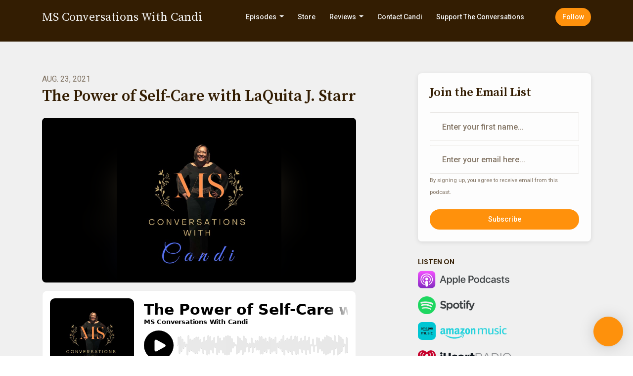

--- FILE ---
content_type: text/html; charset=utf-8
request_url: https://www.buzzsprout.com/1602913/episodes/9069176-the-power-of-self-care-with-laquita-j-starr?client_source=small_player&iframe=true&referrer=https://www.buzzsprout.com/1602913/episodes/9069176-the-power-of-self-care-with-laquita-j-starr.js?container_id=buzzsprout-player-9069176&player=small
body_size: 10438
content:

    <!DOCTYPE HTML>
<html>
<head>
  <meta http-equiv="Content-Type" content="text/html; charset=utf-8" />
  <meta name=viewport content="width=device-width,initial-scale=1">
  <title>Podcast Episode</title>
  <link rel="stylesheet" href="https://assets.buzzsprout.com/assets/players/mediaelementplayer.min-a77c8c7968ab189467b174c9da241e920576e6620e10de301c3963e607a64fda.css" />
  <link rel="stylesheet" href="https://assets.buzzsprout.com/assets/players/mejs-skins-wave-19142f54b23b334768a4e449d5293fc9bcc0094efbdef6a728acd1dac2d6c921.css" />
  <link rel="stylesheet" href="https://assets.buzzsprout.com/assets/players/wave-player-9e8048ce3c23faae8ba68604b2bc1fa0d37fd2a13045e3da71b80774c64328f8.css" />
  <script src="https://assets.buzzsprout.com/assets/iframe-f63181b86cdb555af7218747ef98c9ba9169e873887fef1bf612ffad5a74fd0c.js"></script>
  <script src="https://assets.buzzsprout.com/assets/players_main-f0739b4de6321a9bbd17cc23341bbaf794448ba1f13ede8c201b3d476b9019ef.js"></script>
</head>
<body style="margin:0; padding: 0;" class="pay_plan">

  <style>
    .wave { background-image: url('https://www.buzzsprout.com/player/wave/6'); }
    .window__chapter-time { color :#000000 !important; }
      .mejs-time-current { background-image: url('https://www.buzzsprout.com/player/wave/6?color=%23000000') !important; }
  </style>

  <div id="episode_9069176" class="buzzsprout-player " style="height:200px; overflow: hidden;">
    <div class="wave-player-container" data-controller="players--small"
     data-players--small-features-value='["progress", "current", "duration", "tracks"]'
     data-players--small-wave-color-url-value="https://www.buzzsprout.com/player/wave/6?color=%23000000">
  <div class="artwork-container">
    <div class="artwork episode_player" data-players--small-target="artwork" data-file-name="https://www.buzzsprout.com/rails/active_storage/representations/redirect/eyJfcmFpbHMiOnsibWVzc2FnZSI6IkJBaHBCQk1lSndJPSIsImV4cCI6bnVsbCwicHVyIjoiYmxvYl9pZCJ9fQ==--a10e4dcac107a97656378de5302892e6e2aa94fd/[base64]--1924d851274c06c8fa0acdfeffb43489fc4a7fcc/Cover%20Art2.jpg" data-original-url="https://www.buzzsprout.com/rails/active_storage/representations/redirect/eyJfcmFpbHMiOnsibWVzc2FnZSI6IkJBaHBCQk1lSndJPSIsImV4cCI6bnVsbCwicHVyIjoiYmxvYl9pZCJ9fQ==--a10e4dcac107a97656378de5302892e6e2aa94fd/[base64]--1924d851274c06c8fa0acdfeffb43489fc4a7fcc/Cover%20Art2.jpg" style='border-radius: 10px;height: 170px;width: 170px; background-image: url("https://www.buzzsprout.com/rails/active_storage/representations/redirect/eyJfcmFpbHMiOnsibWVzc2FnZSI6IkJBaHBCQk1lSndJPSIsImV4cCI6bnVsbCwicHVyIjoiYmxvYl9pZCJ9fQ==--a10e4dcac107a97656378de5302892e6e2aa94fd/[base64]--1924d851274c06c8fa0acdfeffb43489fc4a7fcc/Cover%20Art2.jpg")'></div>
  </div>
  <div class="episode-container" id="episode_player_internals_9069176">
    <div class="header">
      <div class="flex-container episode-title" data-marquee="wrapper">
        <div class="episode-name">
          <div data-marquee="container" data-action="click->players--small#stopMarquee keydown.space->players--small#stopMarquee" tabindex="0" role="button" aria-label="Stop scrolling title">
            <h2 data-marquee="title">
              The Power of Self-Care with LaQuita J. Starr
            </h2>
          </div>
        </div>
      </div>
      <div class="flex-container">
        <h3 class="podcast-name">MS Conversations With Candi</h3>
      </div>
    </div>
    <div class="controls-container">
      <div class="play-controls">
        <button data-players--small-target="playButton" data-action='players--small#togglePlay' class="playpause-button" style="background:  #000000; border-color:#000000;" alt="Play" type="button" aria-controls="mep_0" title="Play" aria-label="Play">
          <svg xmlns="http://www.w3.org/2000/svg" viewBox="0 0 24 24" class="wave-player-play-button-icon" aria-label="Play Icon">
  <path fill-rule="evenodd" d="M4.5 5.653c0-1.427 1.529-2.33 2.779-1.643l11.54 6.347c1.295.712 1.295 2.573 0 3.286L7.28 19.99c-1.25.687-2.779-.217-2.779-1.643V5.653Z" clip-rule="evenodd" />
</svg>

          <svg aria-hidden="true" xmlns="http://www.w3.org/2000/svg" width="24" height="24" viewBox="0 0 24 24" class="wave-player-pause-button-icon" aria-label="Pause Icon">
  <path fill-rule="evenodd" d="M8 5a2 2 0 0 0-2 2v10a2 2 0 0 0 2 2h1a2 2 0 0 0 2-2V7a2 2 0 0 0-2-2H8Zm7 0a2 2 0 0 0-2 2v10a2 2 0 0 0 2 2h1a2 2 0 0 0 2-2V7a2 2 0 0 0-2-2h-1Z" clip-rule="evenodd"/>
</svg>


          <span class="play-button-outer-circle has-scale-animation has-delay-short"></span>
          <span class="play-button-inner-circle"></span>
        </button>

        <button data-action="players--small#rewind" class="controls-button icon-rewind" aria-label="Rewind 15 seconds">
          <svg width="28" height="28" viewBox="0 0 28 28" fill="none" xmlns="http://www.w3.org/2000/svg" aria-label="Rewind 15 seconds">
<g clip-path="url(#clip0_597_182)">
<path d="M11.7331 5.02519C11.3312 5.12558 10.9241 4.88118 10.8237 4.47932C10.7233 4.07746 10.9677 3.6703 11.3696 3.56991L11.7331 5.02519ZM17.1313 4.29303L17.3119 3.5651L17.3127 3.5653L17.1313 4.29303ZM22.7001 7.66158L23.2605 7.16308L23.2614 7.16415L22.7001 7.66158ZM25.3454 13.5545L26.0902 13.4656L26.0903 13.4664L25.3454 13.5545ZM24.1853 19.9886L24.8525 20.3312L24.8525 20.3312L24.1853 19.9886ZM10.9484 26.0337L11.1259 25.305L11.1264 25.3051L10.9484 26.0337ZM2.69045 14.5853L1.94297 14.5238L1.94299 14.5236L2.69045 14.5853ZM4.51243 7.99796C4.76893 7.67272 5.24053 7.617 5.56576 7.87351C5.891 8.13001 5.94671 8.60161 5.69021 8.92684L4.51243 7.99796ZM12.0777 4.83186C11.7826 5.12254 11.3077 5.11896 11.017 4.82387C10.7263 4.52877 10.7299 4.05391 11.025 3.76324L12.0777 4.83186ZM14.3208 0.516822C14.6159 0.226146 15.0907 0.229727 15.3814 0.52482C15.6721 0.819914 15.6685 1.29477 15.3734 1.58545L14.3208 0.516822ZM11.0252 4.832C10.73 4.5414 10.7263 4.06654 11.0169 3.77137C11.3075 3.4762 11.7823 3.4725 12.0775 3.7631L11.0252 4.832ZM15.2871 6.92302C15.5823 7.21362 15.586 7.68847 15.2954 7.98364C15.0048 8.27881 14.53 8.28252 14.2348 7.99192L15.2871 6.92302ZM11.3696 3.56991C13.3202 3.08262 15.3605 3.08097 17.3119 3.5651L16.9507 5.02096C15.2373 4.59588 13.4458 4.59733 11.7331 5.02519L11.3696 3.56991ZM17.3127 3.5653C19.6123 4.13849 21.6853 5.39244 23.2605 7.16308L22.1398 8.16009C20.7653 6.61508 18.9565 5.52092 16.9499 5.02076L17.3127 3.5653ZM23.2614 7.16415C24.8242 8.9275 25.8111 11.1261 26.0902 13.4656L24.6007 13.6433C24.3578 11.6071 23.4989 9.69369 22.1388 8.15902L23.2614 7.16415ZM26.0903 13.4664C26.3692 15.8268 25.9383 18.2169 24.8525 20.3312L23.5181 19.6459C24.4677 17.7969 24.8446 15.7068 24.6006 13.6425L26.0903 13.4664ZM24.8525 20.3312C22.2111 25.4741 16.387 28.1339 10.7705 26.7623L11.1264 25.3051C16.0687 26.5121 21.1938 24.1715 23.5182 19.6459L24.8525 20.3312ZM10.771 26.7624C5.21828 25.41 1.47425 20.2196 1.94297 14.5238L3.43792 14.6469C3.02973 19.6071 6.29027 24.1273 11.1259 25.305L10.771 26.7624ZM1.94299 14.5236C2.1396 12.1432 3.0333 9.87342 4.51243 7.99796L5.69021 8.92684C4.39364 10.5708 3.61024 12.5604 3.4379 14.6471L1.94299 14.5236ZM11.025 3.76324L14.3208 0.516822L15.3734 1.58545L12.0777 4.83186L11.025 3.76324ZM12.0775 3.7631L15.2871 6.92302L14.2348 7.99192L11.0252 4.832L12.0775 3.7631Z" fill="currentColor"/>
<path d="M10.9275 18.7299V13.253H10.8507L9.21032 14.4234V13.4292L10.9275 12.2091H11.9398V18.7299H10.9275ZM15.8624 18.8881C14.579 18.8881 13.6933 18.0882 13.6029 17.0308L13.5984 16.9721H14.5474L14.5519 17.0082C14.6378 17.5821 15.1575 18.0385 15.8714 18.0385C16.6758 18.0385 17.2362 17.4646 17.2362 16.6467V16.6377C17.2362 15.8333 16.6668 15.2639 15.8805 15.2639C15.4828 15.2639 15.1439 15.3814 14.8863 15.6164C14.7688 15.7203 14.6649 15.8468 14.5881 15.996H13.7159L14.0413 12.2091H17.8327V13.0677H14.8366L14.6378 15.1464H14.7146C14.9903 14.7081 15.5009 14.455 16.1019 14.455C17.3266 14.455 18.2032 15.3678 18.2032 16.6196V16.6286C18.2032 17.9662 17.2362 18.8881 15.8624 18.8881Z" fill="currentColor"/>
</g>
<defs>
<clipPath id="clip0_597_182">
<rect width="28" height="28" fill="white"/>
</clipPath>
</defs>
</svg>

        </button>

        <button data-action="players--small#forward" class="controls-button icon-forward" aria-label="Forward 30 seconds">
          <svg width="28" height="28" viewBox="0 0 28 28" fill="none" xmlns="http://www.w3.org/2000/svg" aria-label="Forward 30 seconds">
<g clip-path="url(#clip0_597_191)">
<path d="M15.9968 5.02519C16.3987 5.12558 16.8058 4.88118 16.9062 4.47932C17.0066 4.07746 16.7622 3.6703 16.3604 3.56991L15.9968 5.02519ZM10.5986 4.29303L10.418 3.5651L10.4172 3.5653L10.5986 4.29303ZM5.02978 7.66158L4.46943 7.16308L4.46848 7.16415L5.02978 7.66158ZM2.38449 13.5545L1.63977 13.4656L1.63968 13.4664L2.38449 13.5545ZM3.54462 19.9886L2.87746 20.3312L2.87747 20.3312L3.54462 19.9886ZM16.7815 26.0337L16.604 25.305L16.6036 25.3051L16.7815 26.0337ZM25.0395 14.5853L25.787 14.5238L25.7869 14.5236L25.0395 14.5853ZM23.2175 7.99796C22.961 7.67272 22.4894 7.617 22.1642 7.87351C21.8389 8.13001 21.7832 8.60161 22.0397 8.92684L23.2175 7.99796ZM15.6523 4.83186C15.9474 5.12254 16.4222 5.11896 16.7129 4.82387C17.0036 4.52877 17 4.05391 16.7049 3.76324L15.6523 4.83186ZM13.4092 0.516822C13.1141 0.226146 12.6392 0.229727 12.3485 0.52482C12.0579 0.819914 12.0614 1.29477 12.3565 1.58545L13.4092 0.516822ZM16.7048 4.832C16.9999 4.5414 17.0036 4.06654 16.713 3.77137C16.4224 3.4762 15.9476 3.4725 15.6524 3.7631L16.7048 4.832ZM12.4428 6.92302C12.1476 7.21361 12.1439 7.68847 12.4345 7.98364C12.7251 8.27881 13.2 8.28252 13.4951 7.99192L12.4428 6.92302ZM16.3604 3.56991C14.4097 3.08262 12.3694 3.08097 10.418 3.5651L10.7792 5.02096C12.4926 4.59588 14.2841 4.59733 15.9968 5.02519L16.3604 3.56991ZM10.4172 3.5653C8.11764 4.13849 6.04465 5.39244 4.46943 7.16308L5.59013 8.16009C6.96463 6.61508 8.77346 5.52092 10.78 5.02076L10.4172 3.5653ZM4.46848 7.16415C2.90577 8.9275 1.91885 11.1261 1.63977 13.4656L3.12921 13.6433C3.3721 11.6071 4.23103 9.69369 5.59108 8.15902L4.46848 7.16415ZM1.63968 13.4664C1.36068 15.8268 1.79163 18.2169 2.87746 20.3312L4.21178 19.6459C3.26219 17.7969 2.88532 15.7068 3.12931 13.6425L1.63968 13.4664ZM2.87747 20.3312C5.51882 25.4741 11.343 28.1339 16.9594 26.7623L16.6036 25.3051C11.6612 26.5121 6.5361 24.1715 4.21178 19.6459L2.87747 20.3312ZM16.959 26.7624C22.5116 25.41 26.2557 20.2196 25.787 14.5238L24.292 14.6469C24.7002 19.6071 21.4397 24.1273 16.604 25.305L16.959 26.7624ZM25.7869 14.5236C25.5903 12.1432 24.6966 9.87342 23.2175 7.99796L22.0397 8.92684C23.3363 10.5708 24.1197 12.5604 24.292 14.6471L25.7869 14.5236ZM16.7049 3.76324L13.4092 0.516822L12.3565 1.58545L15.6523 4.83186L16.7049 3.76324ZM15.6524 3.7631L12.4428 6.92302L13.4951 7.99192L16.7048 4.832L15.6524 3.7631Z" fill="currentColor"/>
<path d="M10.9701 18.8519C9.57822 18.8519 8.66991 18.0882 8.58405 17.0082L8.57953 16.954H9.54658L9.5511 16.9992C9.61437 17.5912 10.1612 18.0069 10.9701 18.0069C11.7654 18.0069 12.3032 17.5595 12.3032 16.9178V16.9088C12.3032 16.1722 11.7699 15.761 10.9023 15.761H10.1069V14.9747H10.8706C11.6163 14.9747 12.1224 14.5363 12.1224 13.9308V13.9218C12.1224 13.2891 11.6976 12.9186 10.961 12.9186C10.238 12.9186 9.73186 13.3027 9.6686 13.9172L9.66408 13.9624H8.7151L8.71961 13.9127C8.81903 12.8146 9.68667 12.0871 10.961 12.0871C12.258 12.0871 13.1075 12.783 13.1075 13.7907V13.7997C13.1075 14.6086 12.5291 15.1509 11.7338 15.3181V15.3407C12.6918 15.4266 13.3335 16.005 13.3335 16.9178V16.9269C13.3335 18.0476 12.3529 18.8519 10.9701 18.8519ZM16.7184 18.8881C15.2135 18.8881 14.3097 17.5731 14.3097 15.4718V15.4627C14.3097 13.3614 15.2135 12.0509 16.7184 12.0509C18.2187 12.0509 19.127 13.3614 19.127 15.4627V15.4718C19.127 17.5731 18.2187 18.8881 16.7184 18.8881ZM16.7184 18.0476C17.5905 18.0476 18.1057 17.067 18.1057 15.4718V15.4627C18.1057 13.8675 17.5905 12.896 16.7184 12.896C15.8417 12.896 15.331 13.8675 15.331 15.4627V15.4718C15.331 17.067 15.8417 18.0476 16.7184 18.0476Z" fill="currentColor"/>
</g>
<defs>
<clipPath id="clip0_597_191">
<rect width="28" height="28" fill="white"/>
</clipPath>
</defs>
</svg>

        </button>

        <button data-action="players--small#changeSpeed" class="controls-button speed-control icon-speed-1" aria-label="Change playback speed">
          <svg width="40" height="28" viewBox="0 0 40 28" fill="" xmlns="http://www.w3.org/2000/svg" class="speed-1" aria-label="Speed 1">
<path d="M15.2621 20V9.921H15.1162L12 12.0748V10.2453L15.2621 8H17.1851V20H15.2621Z" fill="currentColor"/>
<path d="M20.708 11.8315L21.6719 10.8906L24.3503 13.5494L27.0287 10.8906L28 11.8315L25.3142 14.5045L28 17.1704L27.0287 18.1184L24.3503 15.4597L21.6719 18.1184L20.708 17.1704L23.3938 14.5045L20.708 11.8315Z" fill="currentColor"/>
</svg>

          <svg width="40" height="28" viewBox="0 0 40 28" fill="" xmlns="http://www.w3.org/2000/svg" class="speed-125" aria-label="Speed 1.25">
<path d="M8.16458 20.0085V9.91521H8.02301L5 12.0721V10.24L8.16458 7.99148H10.03V20.0085H8.16458Z" fill=""/>
<path d="M13.0527 20.1334C12.3615 20.1334 11.8285 19.6005 11.8285 18.9259C11.8285 18.2431 12.3615 17.7101 13.0527 17.7101C13.7439 17.7101 14.2686 18.2431 14.2686 18.9259C14.2686 19.6005 13.7439 20.1334 13.0527 20.1334Z" fill="" />
<path d="M17.4174 20.0085V18.7427L21.4066 14.5538C22.9971 12.8966 23.4552 12.2803 23.4552 11.306V11.281C23.4552 10.1067 22.6474 9.24065 21.3316 9.24065C19.9825 9.24065 19.083 10.1234 19.083 11.4392L19.0747 11.4642H17.3259L17.3092 11.4475C17.3176 9.24897 19.0164 7.7 21.4315 7.7C23.6717 7.7 25.3206 9.12406 25.3206 11.1061V11.1311C25.3206 12.4968 24.6877 13.5461 22.5058 15.7114L19.9575 18.2514V18.4179H25.5121V20.0085H17.4174Z" fill="" />
<path d="M31.7833 20.3C29.4182 20.3 27.786 18.826 27.6194 16.8773L27.6111 16.769H29.3599L29.3683 16.8356C29.5264 17.8933 30.4842 18.7344 31.8 18.7344C33.2823 18.7344 34.315 17.6767 34.315 16.1694V16.1527C34.315 14.6704 33.2657 13.6211 31.8166 13.6211C31.0838 13.6211 30.4592 13.8376 29.9845 14.2707C29.768 14.4622 29.5765 14.6954 29.4349 14.9702H27.8276L28.4272 7.99148H35.4143V9.57377H29.8929L29.5264 13.4046H29.668C30.176 12.5968 31.1171 12.1304 32.2247 12.1304C34.4815 12.1304 36.0971 13.8126 36.0971 16.1195V16.1361C36.0971 18.6011 34.315 20.3 31.7833 20.3Z" fill="" />
</svg>

          <svg width="40" height="28" viewBox="0 0 40 28" fill="" xmlns="http://www.w3.org/2000/svg" class="speed-15" aria-label="Speed 1.5">
<path d="M13.1646 20.0085V9.91521H13.023L10 12.0721V10.24L13.1646 7.99148H15.03V20.0085H13.1646Z" fill="currentColor" />
<path d="M18.0527 20.1334C17.3615 20.1334 16.8285 19.6005 16.8285 18.9259C16.8285 18.2431 17.3615 17.7101 18.0527 17.7101C18.7439 17.7101 19.2686 18.2431 19.2686 18.9259C19.2686 19.6005 18.7439 20.1334 18.0527 20.1334Z" fill=""/>
<path d="M24.7833 20.3C22.4182 20.3 20.786 18.826 20.6194 16.8773L20.6111 16.769H22.3599L22.3683 16.8356C22.5264 17.8933 23.4842 18.7344 24.8 18.7344C26.2823 18.7344 27.315 17.6767 27.315 16.1694V16.1527C27.315 14.6704 26.2657 13.6211 24.8166 13.6211C24.0838 13.6211 23.4592 13.8376 22.9845 14.2707C22.768 14.4622 22.5765 14.6954 22.4349 14.9702H20.8276L21.4272 7.99148H28.4143V9.57377H22.8929L22.5264 13.4046H22.668C23.176 12.5968 24.1171 12.1304 25.2247 12.1304C27.4815 12.1304 29.0971 13.8126 29.0971 16.1195V16.1361C29.0971 18.6011 27.315 20.3 24.7833 20.3Z" fill=""/>
</svg>

          <svg width="40" height="28" viewBox="0 0 40 28" fill="" xmlns="http://www.w3.org/2000/svg" class="speed-2" aria-label="Speed 2">
<path d="M21.3974 11.8315L22.3613 10.8906L25.0397 13.5494L27.7181 10.8906L28.6894 11.8315L26.0036 14.5045L28.6894 17.1704L27.7181 18.1184L25.0397 15.4597L22.3613 18.1184L21.3974 17.1704L24.0832 14.5045L21.3974 11.8315Z" fill="currentColor"/>
<path d="M11.1061 19.9647V18.7243L15.0152 14.6193C16.5739 12.9953 17.0227 12.3914 17.0227 11.4366V11.4121C17.0227 10.2614 16.2311 9.41268 14.9417 9.41268C13.6196 9.41268 12.7383 10.2777 12.7383 11.5672L12.7301 11.5916H11.0163L11 11.5753C11.0082 9.42083 12.673 7.90291 15.0396 7.90291C17.2349 7.90291 18.8508 9.29843 18.8508 11.2407V11.2652C18.8508 12.6036 18.2306 13.6319 16.0924 15.7537L13.5952 18.2428V18.406H19.0385V19.9647H11.1061Z" fill="currentColor"/>
</svg>

        </button>
      </div>
      <div class="wave-container">
        <div class="wave build" style="background-image: url('https://www.buzzsprout.com/player/wave/6');">
            <audio src="https://www.buzzsprout.com/1602913/episodes/9069176-the-power-of-self-care-with-laquita-j-starr.mp3?client_source=small_player&amp;referrer=https%3A%2F%2Fwww.buzzsprout.com%2F1602913%2Fepisodes%2F9069176-the-power-of-self-care-with-laquita-j-starr.js%3Fcontainer_id%3Dbuzzsprout-player-9069176" class="mejs-buzz" type="audio/mp3" controls="controls" style="height: 60px; width: 100%;" data-player-target="audio" data-hide-play-pause-button="true" preload="none" data-duration="2316"  data-episode-id='9069176'
      data-episode-title='The Power of Self-Care with LaQuita J. Starr'
      data-podcast-artist='Candice Lewis'
      data-podcast-title='MS Conversations With Candi'
      data-episode-artwork='https://www.buzzsprout.com/rails/active_storage/representations/redirect/eyJfcmFpbHMiOnsibWVzc2FnZSI6IkJBaHBCQk1lSndJPSIsImV4cCI6bnVsbCwicHVyIjoiYmxvYl9pZCJ9fQ==--a10e4dcac107a97656378de5302892e6e2aa94fd/[base64]--2a89ede784d6e184500689d6dcbd55b204c8d4ad/Cover%20Art2.jpg'
      data-episode-medium-artwork='https://www.buzzsprout.com/rails/active_storage/representations/redirect/eyJfcmFpbHMiOnsibWVzc2FnZSI6IkJBaHBCQk1lSndJPSIsImV4cCI6bnVsbCwicHVyIjoiYmxvYl9pZCJ9fQ==--a10e4dcac107a97656378de5302892e6e2aa94fd/[base64]--1924d851274c06c8fa0acdfeffb43489fc4a7fcc/Cover%20Art2.jpg'
      data-episode-small-artwork='https://www.buzzsprout.com/rails/active_storage/representations/redirect/eyJfcmFpbHMiOnsibWVzc2FnZSI6IkJBaHBCQk1lSndJPSIsImV4cCI6bnVsbCwicHVyIjoiYmxvYl9pZCJ9fQ==--a10e4dcac107a97656378de5302892e6e2aa94fd/[base64]--bfdad5b04912fa8a9db85eb3989e46c5908e2723/Cover%20Art2.jpg'
     data-players--small-target="audio" ></audio>
        </div><!-- /wave -->
        <div class="controls">
          <button data-action="players--small#changeSpeed" class="controls-button speed-control icon-speed-1" aria-label="Change playback speed">
            <svg width="40" height="28" viewBox="0 0 40 28" fill="" xmlns="http://www.w3.org/2000/svg" class="speed-1" aria-label="Speed 1">
<path d="M15.2621 20V9.921H15.1162L12 12.0748V10.2453L15.2621 8H17.1851V20H15.2621Z" fill="currentColor"/>
<path d="M20.708 11.8315L21.6719 10.8906L24.3503 13.5494L27.0287 10.8906L28 11.8315L25.3142 14.5045L28 17.1704L27.0287 18.1184L24.3503 15.4597L21.6719 18.1184L20.708 17.1704L23.3938 14.5045L20.708 11.8315Z" fill="currentColor"/>
</svg>

            <svg width="40" height="28" viewBox="0 0 40 28" fill="" xmlns="http://www.w3.org/2000/svg" class="speed-125" aria-label="Speed 1.25">
<path d="M8.16458 20.0085V9.91521H8.02301L5 12.0721V10.24L8.16458 7.99148H10.03V20.0085H8.16458Z" fill=""/>
<path d="M13.0527 20.1334C12.3615 20.1334 11.8285 19.6005 11.8285 18.9259C11.8285 18.2431 12.3615 17.7101 13.0527 17.7101C13.7439 17.7101 14.2686 18.2431 14.2686 18.9259C14.2686 19.6005 13.7439 20.1334 13.0527 20.1334Z" fill="" />
<path d="M17.4174 20.0085V18.7427L21.4066 14.5538C22.9971 12.8966 23.4552 12.2803 23.4552 11.306V11.281C23.4552 10.1067 22.6474 9.24065 21.3316 9.24065C19.9825 9.24065 19.083 10.1234 19.083 11.4392L19.0747 11.4642H17.3259L17.3092 11.4475C17.3176 9.24897 19.0164 7.7 21.4315 7.7C23.6717 7.7 25.3206 9.12406 25.3206 11.1061V11.1311C25.3206 12.4968 24.6877 13.5461 22.5058 15.7114L19.9575 18.2514V18.4179H25.5121V20.0085H17.4174Z" fill="" />
<path d="M31.7833 20.3C29.4182 20.3 27.786 18.826 27.6194 16.8773L27.6111 16.769H29.3599L29.3683 16.8356C29.5264 17.8933 30.4842 18.7344 31.8 18.7344C33.2823 18.7344 34.315 17.6767 34.315 16.1694V16.1527C34.315 14.6704 33.2657 13.6211 31.8166 13.6211C31.0838 13.6211 30.4592 13.8376 29.9845 14.2707C29.768 14.4622 29.5765 14.6954 29.4349 14.9702H27.8276L28.4272 7.99148H35.4143V9.57377H29.8929L29.5264 13.4046H29.668C30.176 12.5968 31.1171 12.1304 32.2247 12.1304C34.4815 12.1304 36.0971 13.8126 36.0971 16.1195V16.1361C36.0971 18.6011 34.315 20.3 31.7833 20.3Z" fill="" />
</svg>

            <svg width="40" height="28" viewBox="0 0 40 28" fill="" xmlns="http://www.w3.org/2000/svg" class="speed-15" aria-label="Speed 1.5">
<path d="M13.1646 20.0085V9.91521H13.023L10 12.0721V10.24L13.1646 7.99148H15.03V20.0085H13.1646Z" fill="currentColor" />
<path d="M18.0527 20.1334C17.3615 20.1334 16.8285 19.6005 16.8285 18.9259C16.8285 18.2431 17.3615 17.7101 18.0527 17.7101C18.7439 17.7101 19.2686 18.2431 19.2686 18.9259C19.2686 19.6005 18.7439 20.1334 18.0527 20.1334Z" fill=""/>
<path d="M24.7833 20.3C22.4182 20.3 20.786 18.826 20.6194 16.8773L20.6111 16.769H22.3599L22.3683 16.8356C22.5264 17.8933 23.4842 18.7344 24.8 18.7344C26.2823 18.7344 27.315 17.6767 27.315 16.1694V16.1527C27.315 14.6704 26.2657 13.6211 24.8166 13.6211C24.0838 13.6211 23.4592 13.8376 22.9845 14.2707C22.768 14.4622 22.5765 14.6954 22.4349 14.9702H20.8276L21.4272 7.99148H28.4143V9.57377H22.8929L22.5264 13.4046H22.668C23.176 12.5968 24.1171 12.1304 25.2247 12.1304C27.4815 12.1304 29.0971 13.8126 29.0971 16.1195V16.1361C29.0971 18.6011 27.315 20.3 24.7833 20.3Z" fill=""/>
</svg>

            <svg width="40" height="28" viewBox="0 0 40 28" fill="" xmlns="http://www.w3.org/2000/svg" class="speed-2" aria-label="Speed 2">
<path d="M21.3974 11.8315L22.3613 10.8906L25.0397 13.5494L27.7181 10.8906L28.6894 11.8315L26.0036 14.5045L28.6894 17.1704L27.7181 18.1184L25.0397 15.4597L22.3613 18.1184L21.3974 17.1704L24.0832 14.5045L21.3974 11.8315Z" fill="currentColor"/>
<path d="M11.1061 19.9647V18.7243L15.0152 14.6193C16.5739 12.9953 17.0227 12.3914 17.0227 11.4366V11.4121C17.0227 10.2614 16.2311 9.41268 14.9417 9.41268C13.6196 9.41268 12.7383 10.2777 12.7383 11.5672L12.7301 11.5916H11.0163L11 11.5753C11.0082 9.42083 12.673 7.90291 15.0396 7.90291C17.2349 7.90291 18.8508 9.29843 18.8508 11.2407V11.2652C18.8508 12.6036 18.2306 13.6319 16.0924 15.7537L13.5952 18.2428V18.406H19.0385V19.9647H11.1061Z" fill="currentColor"/>
</svg>

          </button>
            <button class="episode-info controls-text" data-toggle-div=".window__info" aria-label="More Info">
              <span>More Info</span>
            </button>
            <div class="window window__info" tabindex="0">
  <div class="window__content">
    <div class="window__info-podcast">MS Conversations With Candi</div>
    <div class="window__info-episode">The Power of Self-Care with LaQuita J. Starr</div>
    <div class="window__info-details">
      <span>Aug 23, 2021</span>
      <span>Season 1</span>
      <span>Episode 16</span>
    </div>
      <div class="window__info-artist">
        Candice Lewis
      </div>
    <div class="window__info-description" dir="auto">
      <p><b>In this episode, Candice has a conversation with her friend and author of the book The Power of Self-Care, LaQuita J. Starr. &nbsp;</b></p><p><b>Contact Information:</b></p><p><b>Website:&nbsp; </b><a href="http://www.laquitastarr.com"><b>www.Laquitastarr.com</b></a></p><p><b>Email:&nbsp; </b><a href="mailto:Laquita.starr@gmail.com"><b>Laquita.starr@gmail.com</b></a></p><p><b>FaceBook:&nbsp; @Power of Self-Care:21 Day Challenge (#21-4ME)</b></p><p><b>Instagram: @Selfcare4me1</b></p><p><br></p><p><b>Interested in sharing your story or suggesting a topic idea?&nbsp; Contact Candi at </b><a href="http://www.conversationswithcandi.com/"><b>www.conversationswithcandi.com</b></a><b>&nbsp;</b></p><p><b>You can leave a written message or a voicemail.&nbsp;</b></p><p><b>To support this podcast and keep the conversation going please click the link to Buy Me a Coffee or PayPal.</b></p><p><br><br></p><p><a href="https://www.buymeacoffee.com/MSconversations">Support the show</a></p>
    </div>
  </div>
  <div class="window__overlay-controls hide">
    <button class="window__close" data-close-div=".window" aria-label="Close More Info"><svg aria-hidden="true" xmlns="http://www.w3.org/2000/svg" width="24" height="24" fill="none" stroke="currentColor" viewBox="0 0 24 24" >
  <path  stroke-linecap="round" stroke-linejoin="round" stroke-width="3" d="M6 18 17.94 6M18 18 6.06 6"/>
</svg>
</button>
    <div class="gradient-scrolling-indicator hide"></div>
  </div>
</div>

            <button class="episode-info controls-text" data-toggle-div=".window__share" aria-label="Share">
              <span>Share</span>
            </button>
            <div class="window window__share" tabindex="0">
  <div class="window__content">
      <div class="window__share-group">
        <div class="window__share-title" data-sharing-title>Share Episode</div>
          <a data-player-options="facebook" data-popup="[&quot;height=400,width=520,top=100,left=100&quot;]" class="window__share-icon icon-facebook" title="Share on Facebook" href="http://www.facebook.com/sharer.php?u=https://www.buzzsprout.com/1602913/episodes/9069176-the-power-of-self-care-with-laquita-j-starr">Share on Facebook</a>
          <a data-player-options="twitter" data-popup="[&quot;height=250,width=520,top=100,left=100&quot;]" class="window__share-icon icon-twitter" title="Share on Twitter" href="http://twitter.com/intent/tweet?text=Listening+to+%22The+Power+of+Self-Care+with+LaQuita+J.+Starr%22+at+&amp;url=https%3A%2F%2Fwww.buzzsprout.com%2F1602913%2Fepisodes%2F9069176-the-power-of-self-care-with-laquita-j-starr">Share on Twitter</a>
          <a data-player-options="linked_in" data-popup="[&quot;height=655,width=420,top=100,left=100&quot;]" class="window__share-icon icon-linkedin" title="Share on Linkedin" href="https://www.linkedin.com/sharing/share-offsite/?url=https%3A%2F%2Fwww.buzzsprout.com%2F1602913%2Fepisodes%2F9069176-the-power-of-self-care-with-laquita-j-starr">Share on LinkedIn</a>
          <a class="window__share-icon icon-download" target="_blank" data-player-options="download_link" href="https://www.buzzsprout.com/1602913/episodes/9069176-the-power-of-self-care-with-laquita-j-starr.mp3?client_source=small_player&amp;download=true">Download</a>
      </div>

    <div class="window__share-group">
        <div class="window__share-title" data-support-title>Support Podcast</div>
        <a target="_blank" class="window__share-icon icon-patreon" title="Support the show" data-player-options="donation_url" href="https://www.buymeacoffee.com/MSconversations">Support</a>
    </div>
    <div class="window__get-group">
      <div class="window__share-title" data-get-title>Subscribe</div>
          <a class="listen__item listen__item--apple" target="_blank" href="https://podcasts.apple.com/us/podcast/ms-conversations-with-candi/id1553651860?i=1000508925110">Apple Podcasts</a>
          <a class="listen__item listen__item--spotify" target="_blank" href="https://open.spotify.com/show/32Vx6ynJdvtz7YKBLPra5W">Spotify</a>

        

        <a class="listen__item--more" href="#">More</a>
    </div>
    <div class="window__overlay-controls hide">
      <button class="window__close" data-close-div=".window" aria-label="Close Share"><svg aria-hidden="true" xmlns="http://www.w3.org/2000/svg" width="24" height="24" fill="none" stroke="currentColor" viewBox="0 0 24 24" >
  <path  stroke-linecap="round" stroke-linejoin="round" stroke-width="3" d="M6 18 17.94 6M18 18 6.06 6"/>
</svg>
</button>
      <div class="gradient-scrolling-indicator hide"></div>
    </div>
    <div class="window__share-player-listings hide">
      <div class="window__share-player-listings-container">
            <a class="listen-modal__item--apple" target="_blank" rel="noopener" href="https://podcasts.apple.com/us/podcast/ms-conversations-with-candi/id1553651860?i=1000508925110">Apple Podcasts</a>
    <a class="listen-modal__item--spotify" target="_blank" rel="noopener" href="https://open.spotify.com/show/32Vx6ynJdvtz7YKBLPra5W">Spotify</a>
    <a class="listen-modal__item--overcast" target="_blank" rel="noopener" href="https://overcast.fm/itunes1553651860">Overcast</a>
    <a class="listen-modal__item--amazon" target="_blank" rel="noopener" href="https://music.amazon.com/podcasts/38091b53-cc74-484e-b00f-15f249fad62f/MS-Conversations-with-Candi">Amazon Music</a>
    <a class="listen-modal__item--iheartradio" target="_blank" rel="noopener" href="https://www.iheart.com/podcast/269-ms-conversations-with-cand-77809661/">iHeartRadio</a>
    <a class="listen-modal__item--castro" target="_blank" rel="noopener" href="https://castro.fm/itunes/1553651860">Castro</a>
    <a class="listen-modal__item--castbox" target="_blank" rel="noopener" href="https://castbox.fm/vic/1553651860?ref=buzzsprout">Castbox</a>
    <a class="listen-modal__item--goodpods" target="_blank" rel="noopener" href="https://www.goodpods.com/podcasts-aid/1553651860">Goodpods</a>
  <a class="listen-modal__item--rss" target="_blank" rel="noopener" href="https://feeds.buzzsprout.com/1602913.rss">RSS Feed</a>

      </div>
    </div>
  </div>
  <a href="https://www.buzzsprout.com" class="window__buzzsprout-logo" target="_blank">
  <img class="mx-auto" alt="Buzzsprout" loading="lazy" src="https://assets.buzzsprout.com/assets/wave_player/poweredby-buzzsprout-302f98fa361c672baf21e30267804cd9e7aa49223b03b35988eaa851712705b9.svg" />
  </a>

</div><!-- /window -->

            <a href="http://www.buzzsprout.com" class="branding" target="blank">
              <svg width="76" height="12" viewBox="0 0 76 12" fill="none" xmlns="http://www.w3.org/2000/svg">
<path d="M0 1.88397H1.33106V4.46417H1.35154C1.67918 3.95223 2.49829 3.54267 3.35836 3.54267C4.95563 3.54267 6.57338 4.73039 6.57338 6.79865C6.57338 8.8669 4.97611 10.0546 3.35836 10.0546C2.49829 10.0546 1.6587 9.64506 1.35154 9.13311H1.33106V9.89079H0V1.88397ZM3.25597 4.79182C2.15017 4.79182 1.33106 5.65189 1.33106 6.79865C1.33106 7.9454 2.15017 8.80547 3.25597 8.80547C4.36177 8.80547 5.18089 7.9454 5.18089 6.79865C5.18089 5.65189 4.36177 4.79182 3.25597 4.79182Z" fill="black" fill-opacity="0.3"/>
<path d="M7.80203 3.70646H9.13309V7.16721C9.13309 8.06823 9.78838 8.72353 10.628 8.72353C11.4471 8.72353 12.1229 8.06823 12.1229 7.16721V3.70646H13.4539V7.29008C13.4539 9.03069 12.1024 10.0546 10.6484 10.0546C9.17404 10.0546 7.84299 9.03069 7.84299 7.29008V3.70646H7.80203Z" fill="black" fill-opacity="0.3"/>
<path d="M17.488 4.95561H14.7645V3.70646H19.6996L16.7099 8.62114H19.6177V9.87028H14.4983L17.488 4.95561Z" fill="black" fill-opacity="0.3"/>
<path d="M23.1399 4.95561H20.4164V3.70646H25.3515L22.3618 8.62114H25.2696V9.87028H20.1502L23.1399 4.95561Z" fill="black" fill-opacity="0.3"/>
<path d="M26.744 8.04782C27.215 8.55976 27.9932 8.94885 28.6894 8.94885C29.4471 8.94885 29.9181 8.51881 29.9181 8.17069C29.9181 7.76113 29.5904 7.55635 29.1195 7.45396L28.3618 7.31062C26.6212 6.98298 26.1502 6.43007 26.1502 5.54953C26.1502 4.50516 27.0307 3.5427 28.5665 3.5427C29.4266 3.5427 30.1638 3.78843 31.0034 4.40277L30.2457 5.32427C29.5904 4.77137 29.0171 4.62803 28.587 4.62803C28.0137 4.62803 27.4607 4.91472 27.4607 5.40618C27.4607 5.77478 27.7474 5.95908 28.2594 6.06147L29.5904 6.30721C30.6962 6.51198 31.2287 7.02393 31.2287 7.94543C31.2287 8.84645 30.4915 10.0137 28.6075 10.0137C27.5631 10.0137 26.6621 9.64509 25.8225 8.92837L26.744 8.04782Z" fill="black" fill-opacity="0.3"/>
<path d="M33.645 4.4642H33.6655C34.1365 3.87035 34.8532 3.5427 35.6928 3.5427C37.7201 3.5427 38.8874 5.20141 38.8874 6.79868C38.8874 8.31403 37.6177 10.0546 35.6314 10.0546C34.7099 10.0546 34.0136 9.66557 33.6655 9.13314H33.645V12H32.314V3.70652H33.645V4.4642ZM35.529 4.79185C34.4846 4.79185 33.5836 5.69287 33.5836 6.79868C33.5836 7.90448 34.4846 8.8055 35.529 8.8055C36.5938 8.8055 37.4949 7.90448 37.4949 6.79868C37.4949 5.69287 36.5938 4.79185 35.529 4.79185Z" fill="black" fill-opacity="0.3"/>
<path d="M40.116 3.70652H41.3652V4.38229H41.3857C41.6109 3.87035 42.0614 3.5427 42.5939 3.5427C42.8805 3.5427 43.1468 3.62461 43.3106 3.727L42.8396 5.03758C42.7167 4.93519 42.471 4.85328 42.3481 4.85328C41.8567 4.85328 41.4266 5.22188 41.4266 5.77478V9.84987H40.0956V3.70652H40.116Z" fill="black" fill-opacity="0.3"/>
<path d="M46.8328 3.5427C48.9829 3.5427 50.2321 5.16045 50.2321 6.79867C50.2321 8.4369 48.9829 10.0546 46.8328 10.0546C44.6826 10.0546 43.4334 8.4369 43.4334 6.79867C43.4334 5.16045 44.6826 3.5427 46.8328 3.5427ZM46.8328 8.8055C48 8.8055 48.8396 7.90448 48.8396 6.79867C48.8396 5.69287 48 4.79185 46.8328 4.79185C45.6655 4.79185 44.8259 5.69287 44.8259 6.79867C44.8259 7.90448 45.686 8.8055 46.8328 8.8055Z" fill="black" fill-opacity="0.3"/>
<path d="M51.4607 3.70646H52.7918V7.16721C52.7918 8.06823 53.4471 8.72353 54.2867 8.72353C55.1058 8.72353 55.7816 8.06823 55.7816 7.16721V3.70646H57.1126V7.29008C57.1126 9.03069 55.7611 10.0546 54.3072 10.0546C52.8532 10.0546 51.5017 9.03069 51.5017 7.29008V3.70646H51.4607Z" fill="black" fill-opacity="0.3"/>
<path d="M58.2184 3.70649H58.9761V2.06826L60.3071 1.69966V3.70649H61.372V4.95563H60.3071V7.39249C60.3071 8.04778 60.4505 8.35495 60.8601 8.58021L61.5768 8.98976L60.9829 10.0341C59.6109 9.37884 58.9761 8.90785 58.9761 7.61775V4.93516H58.2184V3.70649Z" fill="black" fill-opacity="0.3"/>
<path opacity="0.1" d="M75.3788 10.1365C75.3788 10.4232 72.9214 10.6485 69.8703 10.6485C66.8191 10.6485 64.3617 10.4232 64.3617 10.1365C64.3617 9.84982 66.8191 9.62456 69.8703 9.62456C72.9214 9.62456 75.3788 9.84982 75.3788 10.1365Z" fill="black" fill-opacity="0.3"/>
<path d="M67.0239 4.1365V4.09554V3.31739H67.802H71.8566H72.6348V4.09554V4.1365C72.6348 5.65186 71.3652 6.88052 69.8088 6.88052V6.61431V6.3481C71.0785 6.3481 72.1024 5.34469 72.1024 4.1365V4.09554V3.82933H71.8361H67.7815H67.5153V4.09554V4.1365C67.5153 5.34469 68.5392 6.3481 69.8088 6.3481V6.61431V6.88052C68.2935 6.86005 67.0239 5.65186 67.0239 4.1365Z" fill="black" fill-opacity="0.3"/>
<path d="M70.4027 5.03755H69.3378V10.6075H70.4027V5.03755Z" fill="black" fill-opacity="0.3"/>
<path d="M71.6723 1.78157C71.6723 0.798637 70.8532 0 69.8293 0C68.8054 0 67.9863 0.798637 67.9863 1.78157C67.9863 2.64164 67.9863 2.25256 67.9863 2.41638H71.6723V1.78157Z" fill="black" fill-opacity="0.3"/>
<path d="M67.9659 4.03415C67.9659 5.01708 68.785 5.81572 69.8089 5.81572C70.8327 5.81572 71.6519 5.01708 71.6519 4.03415C71.6519 3.17408 71.6519 2.92835 71.6519 2.74405H67.9659V4.03415Z" fill="black" fill-opacity="0.3"/>
<path d="M74.0682 9.44026C72.7986 10.7099 70.587 10.587 70.587 10.587C70.587 10.587 70.4437 8.37542 71.7338 7.10579C73.0034 5.83617 75.215 5.95903 75.215 5.95903C75.215 5.95903 75.3583 8.17064 74.0682 9.44026Z" fill="black" fill-opacity="0.3"/>
<path d="M65.6519 9.44026C66.9215 10.7099 69.1331 10.587 69.1331 10.587C69.1331 10.587 69.2764 8.37542 67.9863 7.1058C66.7167 5.83617 64.5051 5.95904 64.5051 5.95904C64.5051 5.95904 64.3822 8.17064 65.6519 9.44026Z" fill="black" fill-opacity="0.3"/>
</svg>

            </a>
        </div>
      </div>
    </div>
  </div><!-- /episode-container -->

  <div class="window__overlay-controls hide">
    <div class="gradient-scrolling-indicator hide"></div>
  </div>

  <style>
    :root {
      --progress-bar-color: #000000;
    }
    .playpause-button {
      position: relative;
    }
    .wave-player-pause-button-icon,
    .wave-player-play-button-icon {
      z-index: 10;
      fill: white;
    }
    .play-button-inner-circle {
      display: none;
      position: absolute;
      top: 1px; bottom: 1px;
      left: 1px; right: 1px;
      border-radius: 50%;
    }
    .play-button-outer-circle {
      background-color: var(--progress-bar-color);
      border-radius: 50%;
      position: absolute;
      left: 0; right: 0;
      top: 0; bottom: 0;
    }
    [aria-label="Play"] .play-button-outer-circle {
      display: none;
    }
    .has-scale-animation {
      animation: smallScale 3s infinite;
    }
    .has-delay-short {
      animation-delay: 0.5s;
    }

    @keyframes smallScale {
      from {
          transform: scale(1);
          opacity: .8;
      }
      to {
          transform: scale(1.4);
          opacity: 0;
      }
    }
  </style>
</div>

  </div><!-- /buzzsprout player -->


</body>
</html>



--- FILE ---
content_type: text/javascript; charset=utf-8
request_url: https://www.buzzsprout.com/1602913/episodes/9069176-the-power-of-self-care-with-laquita-j-starr.js?container_id=buzzsprout-player-9069176&player=small
body_size: 264
content:

  var containerId = "buzzsprout-player-9069176"
  var buzzsproutPlayerContainer = document.getElementById(containerId);

  function renderBuzzsproutPlayerHTML() {
    return unescape("\n\n<iframe src=\"https://www.buzzsprout.com/1602913/episodes/9069176-the-power-of-self-care-with-laquita-j-starr?client_source=small_player&amp;iframe=true&amp;referrer=https%3A%2F%2Fwww.buzzsprout.com%2F1602913%2Fepisodes%2F9069176-the-power-of-self-care-with-laquita-j-starr.js%3Fcontainer_id%3Dbuzzsprout-player-9069176%26player%3Dsmall\" loading=\"lazy\" width=\"100%\" height=\"200\" frameborder=\"0\" scrolling=\"no\" title=\"MS Conversations With Candi, The Power of Self-Care with LaQuita J. Starr\"><\/iframe>\n\n\n"); 
  }

  if (buzzsproutPlayerContainer) {
    buzzsproutPlayerContainer.innerHTML = renderBuzzsproutPlayerHTML();
  } else {
    document.write(renderBuzzsproutPlayerHTML());
  }

